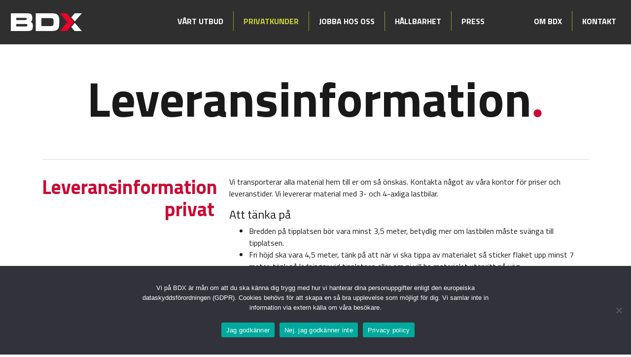

--- FILE ---
content_type: text/html; charset=UTF-8
request_url: https://bdx.se/leveransinformation/
body_size: 11627
content:

<!doctype html>
<html lang="sv-SE">
	<head>
  <meta charset="utf-8">
  <meta http-equiv="x-ua-compatible" content="ie=edge">
  <meta name="viewport" content="width=device-width, initial-scale=1">
  <meta name='robots' content='index, follow, max-image-preview:large, max-snippet:-1, max-video-preview:-1' />

	<!-- This site is optimized with the Yoast SEO plugin v26.6 - https://yoast.com/wordpress/plugins/seo/ -->
	<title>Leveransinformation - BDX</title>
	<link rel="canonical" href="https://bdx.se/leveransinformation/" />
	<meta property="og:locale" content="sv_SE" />
	<meta property="og:type" content="article" />
	<meta property="og:title" content="Leveransinformation - BDX" />
	<meta property="og:url" content="https://bdx.se/leveransinformation/" />
	<meta property="og:site_name" content="BDX" />
	<meta property="article:modified_time" content="2020-06-30T09:10:13+00:00" />
	<meta name="twitter:card" content="summary_large_image" />
	<script type="application/ld+json" class="yoast-schema-graph">{"@context":"https://schema.org","@graph":[{"@type":"WebPage","@id":"https://bdx.se/leveransinformation/","url":"https://bdx.se/leveransinformation/","name":"Leveransinformation - BDX","isPartOf":{"@id":"https://bdx.se/#website"},"datePublished":"2019-11-18T14:48:15+00:00","dateModified":"2020-06-30T09:10:13+00:00","breadcrumb":{"@id":"https://bdx.se/leveransinformation/#breadcrumb"},"inLanguage":"sv-SE","potentialAction":[{"@type":"ReadAction","target":["https://bdx.se/leveransinformation/"]}]},{"@type":"BreadcrumbList","@id":"https://bdx.se/leveransinformation/#breadcrumb","itemListElement":[{"@type":"ListItem","position":1,"name":"Home","item":"https://bdx.se/"},{"@type":"ListItem","position":2,"name":"Leveransinformation"}]},{"@type":"WebSite","@id":"https://bdx.se/#website","url":"https://bdx.se/","name":"BDX","description":"","potentialAction":[{"@type":"SearchAction","target":{"@type":"EntryPoint","urlTemplate":"https://bdx.se/?s={search_term_string}"},"query-input":{"@type":"PropertyValueSpecification","valueRequired":true,"valueName":"search_term_string"}}],"inLanguage":"sv-SE"}]}</script>
	<!-- / Yoast SEO plugin. -->


<link rel="alternate" title="oEmbed (JSON)" type="application/json+oembed" href="https://bdx.se/wp-json/oembed/1.0/embed?url=https%3A%2F%2Fbdx.se%2Fleveransinformation%2F&#038;lang=sv" />
<link rel="alternate" title="oEmbed (XML)" type="text/xml+oembed" href="https://bdx.se/wp-json/oembed/1.0/embed?url=https%3A%2F%2Fbdx.se%2Fleveransinformation%2F&#038;format=xml&#038;lang=sv" />
<style id='wp-img-auto-sizes-contain-inline-css' type='text/css'>
img:is([sizes=auto i],[sizes^="auto," i]){contain-intrinsic-size:3000px 1500px}
/*# sourceURL=wp-img-auto-sizes-contain-inline-css */
</style>
<style id='wp-emoji-styles-inline-css' type='text/css'>

	img.wp-smiley, img.emoji {
		display: inline !important;
		border: none !important;
		box-shadow: none !important;
		height: 1em !important;
		width: 1em !important;
		margin: 0 0.07em !important;
		vertical-align: -0.1em !important;
		background: none !important;
		padding: 0 !important;
	}
/*# sourceURL=wp-emoji-styles-inline-css */
</style>
<style id='wp-block-library-inline-css' type='text/css'>
:root{--wp-block-synced-color:#7a00df;--wp-block-synced-color--rgb:122,0,223;--wp-bound-block-color:var(--wp-block-synced-color);--wp-editor-canvas-background:#ddd;--wp-admin-theme-color:#007cba;--wp-admin-theme-color--rgb:0,124,186;--wp-admin-theme-color-darker-10:#006ba1;--wp-admin-theme-color-darker-10--rgb:0,107,160.5;--wp-admin-theme-color-darker-20:#005a87;--wp-admin-theme-color-darker-20--rgb:0,90,135;--wp-admin-border-width-focus:2px}@media (min-resolution:192dpi){:root{--wp-admin-border-width-focus:1.5px}}.wp-element-button{cursor:pointer}:root .has-very-light-gray-background-color{background-color:#eee}:root .has-very-dark-gray-background-color{background-color:#313131}:root .has-very-light-gray-color{color:#eee}:root .has-very-dark-gray-color{color:#313131}:root .has-vivid-green-cyan-to-vivid-cyan-blue-gradient-background{background:linear-gradient(135deg,#00d084,#0693e3)}:root .has-purple-crush-gradient-background{background:linear-gradient(135deg,#34e2e4,#4721fb 50%,#ab1dfe)}:root .has-hazy-dawn-gradient-background{background:linear-gradient(135deg,#faaca8,#dad0ec)}:root .has-subdued-olive-gradient-background{background:linear-gradient(135deg,#fafae1,#67a671)}:root .has-atomic-cream-gradient-background{background:linear-gradient(135deg,#fdd79a,#004a59)}:root .has-nightshade-gradient-background{background:linear-gradient(135deg,#330968,#31cdcf)}:root .has-midnight-gradient-background{background:linear-gradient(135deg,#020381,#2874fc)}:root{--wp--preset--font-size--normal:16px;--wp--preset--font-size--huge:42px}.has-regular-font-size{font-size:1em}.has-larger-font-size{font-size:2.625em}.has-normal-font-size{font-size:var(--wp--preset--font-size--normal)}.has-huge-font-size{font-size:var(--wp--preset--font-size--huge)}.has-text-align-center{text-align:center}.has-text-align-left{text-align:left}.has-text-align-right{text-align:right}.has-fit-text{white-space:nowrap!important}#end-resizable-editor-section{display:none}.aligncenter{clear:both}.items-justified-left{justify-content:flex-start}.items-justified-center{justify-content:center}.items-justified-right{justify-content:flex-end}.items-justified-space-between{justify-content:space-between}.screen-reader-text{border:0;clip-path:inset(50%);height:1px;margin:-1px;overflow:hidden;padding:0;position:absolute;width:1px;word-wrap:normal!important}.screen-reader-text:focus{background-color:#ddd;clip-path:none;color:#444;display:block;font-size:1em;height:auto;left:5px;line-height:normal;padding:15px 23px 14px;text-decoration:none;top:5px;width:auto;z-index:100000}html :where(.has-border-color){border-style:solid}html :where([style*=border-top-color]){border-top-style:solid}html :where([style*=border-right-color]){border-right-style:solid}html :where([style*=border-bottom-color]){border-bottom-style:solid}html :where([style*=border-left-color]){border-left-style:solid}html :where([style*=border-width]){border-style:solid}html :where([style*=border-top-width]){border-top-style:solid}html :where([style*=border-right-width]){border-right-style:solid}html :where([style*=border-bottom-width]){border-bottom-style:solid}html :where([style*=border-left-width]){border-left-style:solid}html :where(img[class*=wp-image-]){height:auto;max-width:100%}:where(figure){margin:0 0 1em}html :where(.is-position-sticky){--wp-admin--admin-bar--position-offset:var(--wp-admin--admin-bar--height,0px)}@media screen and (max-width:600px){html :where(.is-position-sticky){--wp-admin--admin-bar--position-offset:0px}}

/*# sourceURL=wp-block-library-inline-css */
</style><style id='global-styles-inline-css' type='text/css'>
:root{--wp--preset--aspect-ratio--square: 1;--wp--preset--aspect-ratio--4-3: 4/3;--wp--preset--aspect-ratio--3-4: 3/4;--wp--preset--aspect-ratio--3-2: 3/2;--wp--preset--aspect-ratio--2-3: 2/3;--wp--preset--aspect-ratio--16-9: 16/9;--wp--preset--aspect-ratio--9-16: 9/16;--wp--preset--color--black: #000000;--wp--preset--color--cyan-bluish-gray: #abb8c3;--wp--preset--color--white: #ffffff;--wp--preset--color--pale-pink: #f78da7;--wp--preset--color--vivid-red: #cf2e2e;--wp--preset--color--luminous-vivid-orange: #ff6900;--wp--preset--color--luminous-vivid-amber: #fcb900;--wp--preset--color--light-green-cyan: #7bdcb5;--wp--preset--color--vivid-green-cyan: #00d084;--wp--preset--color--pale-cyan-blue: #8ed1fc;--wp--preset--color--vivid-cyan-blue: #0693e3;--wp--preset--color--vivid-purple: #9b51e0;--wp--preset--gradient--vivid-cyan-blue-to-vivid-purple: linear-gradient(135deg,rgb(6,147,227) 0%,rgb(155,81,224) 100%);--wp--preset--gradient--light-green-cyan-to-vivid-green-cyan: linear-gradient(135deg,rgb(122,220,180) 0%,rgb(0,208,130) 100%);--wp--preset--gradient--luminous-vivid-amber-to-luminous-vivid-orange: linear-gradient(135deg,rgb(252,185,0) 0%,rgb(255,105,0) 100%);--wp--preset--gradient--luminous-vivid-orange-to-vivid-red: linear-gradient(135deg,rgb(255,105,0) 0%,rgb(207,46,46) 100%);--wp--preset--gradient--very-light-gray-to-cyan-bluish-gray: linear-gradient(135deg,rgb(238,238,238) 0%,rgb(169,184,195) 100%);--wp--preset--gradient--cool-to-warm-spectrum: linear-gradient(135deg,rgb(74,234,220) 0%,rgb(151,120,209) 20%,rgb(207,42,186) 40%,rgb(238,44,130) 60%,rgb(251,105,98) 80%,rgb(254,248,76) 100%);--wp--preset--gradient--blush-light-purple: linear-gradient(135deg,rgb(255,206,236) 0%,rgb(152,150,240) 100%);--wp--preset--gradient--blush-bordeaux: linear-gradient(135deg,rgb(254,205,165) 0%,rgb(254,45,45) 50%,rgb(107,0,62) 100%);--wp--preset--gradient--luminous-dusk: linear-gradient(135deg,rgb(255,203,112) 0%,rgb(199,81,192) 50%,rgb(65,88,208) 100%);--wp--preset--gradient--pale-ocean: linear-gradient(135deg,rgb(255,245,203) 0%,rgb(182,227,212) 50%,rgb(51,167,181) 100%);--wp--preset--gradient--electric-grass: linear-gradient(135deg,rgb(202,248,128) 0%,rgb(113,206,126) 100%);--wp--preset--gradient--midnight: linear-gradient(135deg,rgb(2,3,129) 0%,rgb(40,116,252) 100%);--wp--preset--font-size--small: 13px;--wp--preset--font-size--medium: 20px;--wp--preset--font-size--large: 36px;--wp--preset--font-size--x-large: 42px;--wp--preset--spacing--20: 0.44rem;--wp--preset--spacing--30: 0.67rem;--wp--preset--spacing--40: 1rem;--wp--preset--spacing--50: 1.5rem;--wp--preset--spacing--60: 2.25rem;--wp--preset--spacing--70: 3.38rem;--wp--preset--spacing--80: 5.06rem;--wp--preset--shadow--natural: 6px 6px 9px rgba(0, 0, 0, 0.2);--wp--preset--shadow--deep: 12px 12px 50px rgba(0, 0, 0, 0.4);--wp--preset--shadow--sharp: 6px 6px 0px rgba(0, 0, 0, 0.2);--wp--preset--shadow--outlined: 6px 6px 0px -3px rgb(255, 255, 255), 6px 6px rgb(0, 0, 0);--wp--preset--shadow--crisp: 6px 6px 0px rgb(0, 0, 0);}:where(.is-layout-flex){gap: 0.5em;}:where(.is-layout-grid){gap: 0.5em;}body .is-layout-flex{display: flex;}.is-layout-flex{flex-wrap: wrap;align-items: center;}.is-layout-flex > :is(*, div){margin: 0;}body .is-layout-grid{display: grid;}.is-layout-grid > :is(*, div){margin: 0;}:where(.wp-block-columns.is-layout-flex){gap: 2em;}:where(.wp-block-columns.is-layout-grid){gap: 2em;}:where(.wp-block-post-template.is-layout-flex){gap: 1.25em;}:where(.wp-block-post-template.is-layout-grid){gap: 1.25em;}.has-black-color{color: var(--wp--preset--color--black) !important;}.has-cyan-bluish-gray-color{color: var(--wp--preset--color--cyan-bluish-gray) !important;}.has-white-color{color: var(--wp--preset--color--white) !important;}.has-pale-pink-color{color: var(--wp--preset--color--pale-pink) !important;}.has-vivid-red-color{color: var(--wp--preset--color--vivid-red) !important;}.has-luminous-vivid-orange-color{color: var(--wp--preset--color--luminous-vivid-orange) !important;}.has-luminous-vivid-amber-color{color: var(--wp--preset--color--luminous-vivid-amber) !important;}.has-light-green-cyan-color{color: var(--wp--preset--color--light-green-cyan) !important;}.has-vivid-green-cyan-color{color: var(--wp--preset--color--vivid-green-cyan) !important;}.has-pale-cyan-blue-color{color: var(--wp--preset--color--pale-cyan-blue) !important;}.has-vivid-cyan-blue-color{color: var(--wp--preset--color--vivid-cyan-blue) !important;}.has-vivid-purple-color{color: var(--wp--preset--color--vivid-purple) !important;}.has-black-background-color{background-color: var(--wp--preset--color--black) !important;}.has-cyan-bluish-gray-background-color{background-color: var(--wp--preset--color--cyan-bluish-gray) !important;}.has-white-background-color{background-color: var(--wp--preset--color--white) !important;}.has-pale-pink-background-color{background-color: var(--wp--preset--color--pale-pink) !important;}.has-vivid-red-background-color{background-color: var(--wp--preset--color--vivid-red) !important;}.has-luminous-vivid-orange-background-color{background-color: var(--wp--preset--color--luminous-vivid-orange) !important;}.has-luminous-vivid-amber-background-color{background-color: var(--wp--preset--color--luminous-vivid-amber) !important;}.has-light-green-cyan-background-color{background-color: var(--wp--preset--color--light-green-cyan) !important;}.has-vivid-green-cyan-background-color{background-color: var(--wp--preset--color--vivid-green-cyan) !important;}.has-pale-cyan-blue-background-color{background-color: var(--wp--preset--color--pale-cyan-blue) !important;}.has-vivid-cyan-blue-background-color{background-color: var(--wp--preset--color--vivid-cyan-blue) !important;}.has-vivid-purple-background-color{background-color: var(--wp--preset--color--vivid-purple) !important;}.has-black-border-color{border-color: var(--wp--preset--color--black) !important;}.has-cyan-bluish-gray-border-color{border-color: var(--wp--preset--color--cyan-bluish-gray) !important;}.has-white-border-color{border-color: var(--wp--preset--color--white) !important;}.has-pale-pink-border-color{border-color: var(--wp--preset--color--pale-pink) !important;}.has-vivid-red-border-color{border-color: var(--wp--preset--color--vivid-red) !important;}.has-luminous-vivid-orange-border-color{border-color: var(--wp--preset--color--luminous-vivid-orange) !important;}.has-luminous-vivid-amber-border-color{border-color: var(--wp--preset--color--luminous-vivid-amber) !important;}.has-light-green-cyan-border-color{border-color: var(--wp--preset--color--light-green-cyan) !important;}.has-vivid-green-cyan-border-color{border-color: var(--wp--preset--color--vivid-green-cyan) !important;}.has-pale-cyan-blue-border-color{border-color: var(--wp--preset--color--pale-cyan-blue) !important;}.has-vivid-cyan-blue-border-color{border-color: var(--wp--preset--color--vivid-cyan-blue) !important;}.has-vivid-purple-border-color{border-color: var(--wp--preset--color--vivid-purple) !important;}.has-vivid-cyan-blue-to-vivid-purple-gradient-background{background: var(--wp--preset--gradient--vivid-cyan-blue-to-vivid-purple) !important;}.has-light-green-cyan-to-vivid-green-cyan-gradient-background{background: var(--wp--preset--gradient--light-green-cyan-to-vivid-green-cyan) !important;}.has-luminous-vivid-amber-to-luminous-vivid-orange-gradient-background{background: var(--wp--preset--gradient--luminous-vivid-amber-to-luminous-vivid-orange) !important;}.has-luminous-vivid-orange-to-vivid-red-gradient-background{background: var(--wp--preset--gradient--luminous-vivid-orange-to-vivid-red) !important;}.has-very-light-gray-to-cyan-bluish-gray-gradient-background{background: var(--wp--preset--gradient--very-light-gray-to-cyan-bluish-gray) !important;}.has-cool-to-warm-spectrum-gradient-background{background: var(--wp--preset--gradient--cool-to-warm-spectrum) !important;}.has-blush-light-purple-gradient-background{background: var(--wp--preset--gradient--blush-light-purple) !important;}.has-blush-bordeaux-gradient-background{background: var(--wp--preset--gradient--blush-bordeaux) !important;}.has-luminous-dusk-gradient-background{background: var(--wp--preset--gradient--luminous-dusk) !important;}.has-pale-ocean-gradient-background{background: var(--wp--preset--gradient--pale-ocean) !important;}.has-electric-grass-gradient-background{background: var(--wp--preset--gradient--electric-grass) !important;}.has-midnight-gradient-background{background: var(--wp--preset--gradient--midnight) !important;}.has-small-font-size{font-size: var(--wp--preset--font-size--small) !important;}.has-medium-font-size{font-size: var(--wp--preset--font-size--medium) !important;}.has-large-font-size{font-size: var(--wp--preset--font-size--large) !important;}.has-x-large-font-size{font-size: var(--wp--preset--font-size--x-large) !important;}
/*# sourceURL=global-styles-inline-css */
</style>

<style id='classic-theme-styles-inline-css' type='text/css'>
/*! This file is auto-generated */
.wp-block-button__link{color:#fff;background-color:#32373c;border-radius:9999px;box-shadow:none;text-decoration:none;padding:calc(.667em + 2px) calc(1.333em + 2px);font-size:1.125em}.wp-block-file__button{background:#32373c;color:#fff;text-decoration:none}
/*# sourceURL=/wp-includes/css/classic-themes.min.css */
</style>
<link rel='stylesheet' id='cookie-notice-front-css' href='https://bdx.se/wp-content/plugins/cookie-notice/css/front.min.css?ver=2.5.11' type='text/css' media='all' />
<link rel='stylesheet' id='sage/css-css' href='https://bdx.se/wp-content/themes/bdx_theme_2024/dist/css/style.css?v=1462&#038;ver=6.9' type='text/css' media='all' />
<script type="text/javascript" id="cookie-notice-front-js-before">
/* <![CDATA[ */
var cnArgs = {"ajaxUrl":"https:\/\/bdx.se\/wp-admin\/admin-ajax.php","nonce":"cae006dc74","hideEffect":"fade","position":"bottom","onScroll":false,"onScrollOffset":100,"onClick":false,"cookieName":"cookie_notice_accepted","cookieTime":15811200,"cookieTimeRejected":604800,"globalCookie":false,"redirection":false,"cache":false,"revokeCookies":false,"revokeCookiesOpt":"automatic"};

//# sourceURL=cookie-notice-front-js-before
/* ]]> */
</script>
<script type="text/javascript" src="https://bdx.se/wp-content/plugins/cookie-notice/js/front.min.js?ver=2.5.11" id="cookie-notice-front-js"></script>
<script type="text/javascript" src="https://bdx.se/wp-includes/js/jquery/jquery.min.js?ver=3.7.1" id="jquery-core-js"></script>
<script type="text/javascript" src="https://bdx.se/wp-includes/js/jquery/jquery-migrate.min.js?ver=3.4.1" id="jquery-migrate-js"></script>
<link rel="https://api.w.org/" href="https://bdx.se/wp-json/" /><link rel="alternate" title="JSON" type="application/json" href="https://bdx.se/wp-json/wp/v2/pages/914" /><link rel="EditURI" type="application/rsd+xml" title="RSD" href="https://bdx.se/xmlrpc.php?rsd" />
<meta name="generator" content="WordPress 6.9" />
<link rel='shortlink' href='https://bdx.se/?p=914' />
<link rel="icon" href="https://bdx.se/wp-content/uploads/2018/10/cropped-favicon-32x32.png" sizes="32x32" />
<link rel="icon" href="https://bdx.se/wp-content/uploads/2018/10/cropped-favicon-192x192.png" sizes="192x192" />
<link rel="apple-touch-icon" href="https://bdx.se/wp-content/uploads/2018/10/cropped-favicon-180x180.png" />
<meta name="msapplication-TileImage" content="https://bdx.se/wp-content/uploads/2018/10/cropped-favicon-270x270.png" />
<noscript><style id="rocket-lazyload-nojs-css">.rll-youtube-player, [data-lazy-src]{display:none !important;}</style></noscript>  </head>
	<body class="wp-singular page-template-default page page-id-914 wp-theme-bdx_theme_2024 cookies-not-set leveransinformation sidebar-primary">
	   <!--[if IE]>
	      <div class="alert alert-warning">
	        Du använder en <strong>gammal</strong> webbläsare. <a href=“http://browsehappy.com/“>Vänligen uppdatera den</a> för att förbättra upplevelsen av denna sajt och för din egen säkerhets skull.	      </div>
	    <![endif]-->
	    	    <!--
<header class="banner">
  <div class="container">
    <a class="brand" href="https://bdx.se/">BDX</a>
    <nav class="nav-primary">
      <div class="menu-primary-navigation-container"><ul id="menu-primary-navigation" class="nav"><li id="menu-item-78" class="menu-item menu-item-type-post_type menu-item-object-page menu-item-has-children menu-item-78"><a href="https://bdx.se/vart-utbud/">Vårt utbud</a>
<ul class="sub-menu">
	<li id="menu-item-1190" class="menu-item menu-item-type-post_type menu-item-object-page menu-item-1190"><a href="https://bdx.se/vart-utbud/">Vårt utbud</a></li>
	<li id="menu-item-1189" class="menu-item menu-item-type-post_type menu-item-object-page menu-item-1189"><a href="https://bdx.se/spara-gods/">Spåra gods</a></li>
</ul>
</li>
<li id="menu-item-77" class="menu-item menu-item-type-post_type menu-item-object-page current-menu-ancestor current-menu-parent current_page_parent current_page_ancestor menu-item-has-children menu-item-77"><a href="https://bdx.se/privatkunder/">Privatkunder</a>
<ul class="sub-menu">
	<li id="menu-item-917" class="menu-item menu-item-type-post_type menu-item-object-page menu-item-917"><a href="https://bdx.se/privatkunder/">Privatkunder</a></li>
	<li id="menu-item-916" class="menu-item menu-item-type-post_type menu-item-object-page current-menu-item page_item page-item-914 current_page_item menu-item-916"><a href="https://bdx.se/leveransinformation/" aria-current="page">Leveransinformation</a></li>
</ul>
</li>
<li id="menu-item-1965" class="menu-item menu-item-type-post_type menu-item-object-page menu-item-has-children menu-item-1965"><a href="https://bdx.se/jobba-hos-oss/">Jobba hos oss</a>
<ul class="sub-menu">
	<li id="menu-item-1966" class="menu-item menu-item-type-post_type menu-item-object-page menu-item-1966"><a href="https://bdx.se/jobba-hos-oss/">Jobba hos oss</a></li>
	<li id="menu-item-1011" class="menu-item menu-item-type-post_type menu-item-object-page menu-item-1011"><a href="https://bdx.se/10-skal-att-arbeta-i-bdx/">10 skäl att arbeta i BDX</a></li>
	<li id="menu-item-1356" class="menu-item menu-item-type-post_type menu-item-object-page menu-item-1356"><a href="https://bdx.se/examensarbete/">Examensarbete</a></li>
	<li id="menu-item-262" class="menu-item menu-item-type-post_type menu-item-object-page menu-item-262"><a href="https://bdx.se/student-och-praktik/">Student och praktik</a></li>
</ul>
</li>
<li id="menu-item-75" class="menu-item menu-item-type-post_type menu-item-object-page menu-item-has-children menu-item-75"><a href="https://bdx.se/hallbarhet/">Hållbarhet</a>
<ul class="sub-menu">
	<li id="menu-item-273" class="menu-item menu-item-type-post_type menu-item-object-page menu-item-273"><a href="https://bdx.se/hallbarhet/">Hållbarhet</a></li>
	<li id="menu-item-270" class="menu-item menu-item-type-post_type menu-item-object-page menu-item-270"><a href="https://bdx.se/sponsring/">Sponsring</a></li>
	<li id="menu-item-271" class="menu-item menu-item-type-post_type menu-item-object-page menu-item-271"><a href="https://bdx.se/vara-avtryck/">Våra avtryck</a></li>
	<li id="menu-item-272" class="menu-item menu-item-type-post_type menu-item-object-page menu-item-272"><a href="https://bdx.se/kvalitet/">Kvalitet</a></li>
</ul>
</li>
<li id="menu-item-74" class="menu-item menu-item-type-post_type menu-item-object-page menu-item-74"><a href="https://bdx.se/press/">Press</a></li>
<li id="menu-item-73" class="menu-item menu-item-type-post_type menu-item-object-page menu-item-has-children menu-item-73"><a href="https://bdx.se/om-bdx/">Om BDX</a>
<ul class="sub-menu">
	<li id="menu-item-288" class="menu-item menu-item-type-post_type menu-item-object-page menu-item-288"><a href="https://bdx.se/om-bdx/">Om BDX</a></li>
	<li id="menu-item-2478" class="menu-item menu-item-type-post_type menu-item-object-page menu-item-2478"><a href="https://bdx.se/styrelse-och-koncernledning/">Styrelse och koncernledning</a></li>
	<li id="menu-item-285" class="menu-item menu-item-type-post_type menu-item-object-page menu-item-285"><a href="https://bdx.se/medleverantorer/">Medleverantörer</a></li>
	<li id="menu-item-287" class="menu-item menu-item-type-post_type menu-item-object-page menu-item-287"><a href="https://bdx.se/ekonomi/">Ekonomi</a></li>
	<li id="menu-item-944" class="menu-item menu-item-type-post_type menu-item-object-page menu-item-944"><a href="https://bdx.se/leverantorer/">Leverantörer</a></li>
	<li id="menu-item-1427" class="menu-item menu-item-type-post_type menu-item-object-page menu-item-privacy-policy menu-item-1427"><a rel="privacy-policy" href="https://bdx.se/integritetspolicy/">Integritetspolicy</a></li>
</ul>
</li>
<li id="menu-item-72" class="menu-item menu-item-type-post_type menu-item-object-page menu-item-has-children menu-item-72"><a href="https://bdx.se/kontakt/">Kontakt</a>
<ul class="sub-menu">
	<li id="menu-item-277" class="menu-item menu-item-type-post_type menu-item-object-page menu-item-277"><a href="https://bdx.se/kontakt/">Kontakt</a></li>
	<li id="menu-item-276" class="menu-item menu-item-type-post_type menu-item-object-page menu-item-276"><a href="https://bdx.se/kontor/">Kontor</a></li>
	<li id="menu-item-1183" class="menu-item menu-item-type-post_type menu-item-object-page menu-item-1183"><a href="https://bdx.se/logga-in/">Logga in</a></li>
	<li id="menu-item-1520" class="menu-item menu-item-type-post_type menu-item-object-page menu-item-1520"><a href="https://bdx.se/rapportera-oegentligheter/">Visselblås</a></li>
</ul>
</li>
</ul></div>    </nav>
  </div>
</header>
-->



<nav class="nav-primary">
	<a href="https://bdx.se"><img class="logo" src="data:image/svg+xml,%3Csvg%20xmlns='http://www.w3.org/2000/svg'%20viewBox='0%200%200%200'%3E%3C/svg%3E" data-lazy-src="https://bdx.se/wp-content/themes/bdx_theme_2024/assets/images/bdx_logo.svg"><noscript><img class="logo" src="https://bdx.se/wp-content/themes/bdx_theme_2024/assets/images/bdx_logo.svg"></noscript></a>

	<div class="menu-primary-navigation-container"><ul id="menu-primary-navigation-1" class="nav"><li class="menu-item menu-item-type-post_type menu-item-object-page menu-item-has-children menu-item-78"><a href="https://bdx.se/vart-utbud/">Vårt utbud</a>
<ul class="sub-menu">
	<li class="menu-item menu-item-type-post_type menu-item-object-page menu-item-1190"><a href="https://bdx.se/vart-utbud/">Vårt utbud</a></li>
	<li class="menu-item menu-item-type-post_type menu-item-object-page menu-item-1189"><a href="https://bdx.se/spara-gods/">Spåra gods</a></li>
</ul>
</li>
<li class="menu-item menu-item-type-post_type menu-item-object-page current-menu-ancestor current-menu-parent current_page_parent current_page_ancestor menu-item-has-children menu-item-77"><a href="https://bdx.se/privatkunder/">Privatkunder</a>
<ul class="sub-menu">
	<li class="menu-item menu-item-type-post_type menu-item-object-page menu-item-917"><a href="https://bdx.se/privatkunder/">Privatkunder</a></li>
	<li class="menu-item menu-item-type-post_type menu-item-object-page current-menu-item page_item page-item-914 current_page_item menu-item-916"><a href="https://bdx.se/leveransinformation/" aria-current="page">Leveransinformation</a></li>
</ul>
</li>
<li class="menu-item menu-item-type-post_type menu-item-object-page menu-item-has-children menu-item-1965"><a href="https://bdx.se/jobba-hos-oss/">Jobba hos oss</a>
<ul class="sub-menu">
	<li class="menu-item menu-item-type-post_type menu-item-object-page menu-item-1966"><a href="https://bdx.se/jobba-hos-oss/">Jobba hos oss</a></li>
	<li class="menu-item menu-item-type-post_type menu-item-object-page menu-item-1011"><a href="https://bdx.se/10-skal-att-arbeta-i-bdx/">10 skäl att arbeta i BDX</a></li>
	<li class="menu-item menu-item-type-post_type menu-item-object-page menu-item-1356"><a href="https://bdx.se/examensarbete/">Examensarbete</a></li>
	<li class="menu-item menu-item-type-post_type menu-item-object-page menu-item-262"><a href="https://bdx.se/student-och-praktik/">Student och praktik</a></li>
</ul>
</li>
<li class="menu-item menu-item-type-post_type menu-item-object-page menu-item-has-children menu-item-75"><a href="https://bdx.se/hallbarhet/">Hållbarhet</a>
<ul class="sub-menu">
	<li class="menu-item menu-item-type-post_type menu-item-object-page menu-item-273"><a href="https://bdx.se/hallbarhet/">Hållbarhet</a></li>
	<li class="menu-item menu-item-type-post_type menu-item-object-page menu-item-270"><a href="https://bdx.se/sponsring/">Sponsring</a></li>
	<li class="menu-item menu-item-type-post_type menu-item-object-page menu-item-271"><a href="https://bdx.se/vara-avtryck/">Våra avtryck</a></li>
	<li class="menu-item menu-item-type-post_type menu-item-object-page menu-item-272"><a href="https://bdx.se/kvalitet/">Kvalitet</a></li>
</ul>
</li>
<li class="menu-item menu-item-type-post_type menu-item-object-page menu-item-74"><a href="https://bdx.se/press/">Press</a></li>
<li class="menu-item menu-item-type-post_type menu-item-object-page menu-item-has-children menu-item-73"><a href="https://bdx.se/om-bdx/">Om BDX</a>
<ul class="sub-menu">
	<li class="menu-item menu-item-type-post_type menu-item-object-page menu-item-288"><a href="https://bdx.se/om-bdx/">Om BDX</a></li>
	<li class="menu-item menu-item-type-post_type menu-item-object-page menu-item-2478"><a href="https://bdx.se/styrelse-och-koncernledning/">Styrelse och koncernledning</a></li>
	<li class="menu-item menu-item-type-post_type menu-item-object-page menu-item-285"><a href="https://bdx.se/medleverantorer/">Medleverantörer</a></li>
	<li class="menu-item menu-item-type-post_type menu-item-object-page menu-item-287"><a href="https://bdx.se/ekonomi/">Ekonomi</a></li>
	<li class="menu-item menu-item-type-post_type menu-item-object-page menu-item-944"><a href="https://bdx.se/leverantorer/">Leverantörer</a></li>
	<li class="menu-item menu-item-type-post_type menu-item-object-page menu-item-privacy-policy menu-item-1427"><a rel="privacy-policy" href="https://bdx.se/integritetspolicy/">Integritetspolicy</a></li>
</ul>
</li>
<li class="menu-item menu-item-type-post_type menu-item-object-page menu-item-has-children menu-item-72"><a href="https://bdx.se/kontakt/">Kontakt</a>
<ul class="sub-menu">
	<li class="menu-item menu-item-type-post_type menu-item-object-page menu-item-277"><a href="https://bdx.se/kontakt/">Kontakt</a></li>
	<li class="menu-item menu-item-type-post_type menu-item-object-page menu-item-276"><a href="https://bdx.se/kontor/">Kontor</a></li>
	<li class="menu-item menu-item-type-post_type menu-item-object-page menu-item-1183"><a href="https://bdx.se/logga-in/">Logga in</a></li>
	<li class="menu-item menu-item-type-post_type menu-item-object-page menu-item-1520"><a href="https://bdx.se/rapportera-oegentligheter/">Visselblås</a></li>
</ul>
</li>
</ul></div>				
	<div class="nav-primary-mobile">
		<div id="nav-icon4">
			<span class="icon-bar"></span>
			<span class="icon-bar"></span>
			<span class="icon-bar"></span>
		</div>
	</div>
</nav>

<div class="mobileMenuContainer">
	<div class="mobileMenu">
		<div class="menu-primary-navigation-container"><ul id="menu-primary-navigation-2" class="mobile-nav"><li class="menu-item menu-item-type-post_type menu-item-object-page menu-item-has-children menu-item-78"><a href="https://bdx.se/vart-utbud/">Vårt utbud</a>
<ul class="sub-menu">
	<li class="menu-item menu-item-type-post_type menu-item-object-page menu-item-1190"><a href="https://bdx.se/vart-utbud/">Vårt utbud</a></li>
	<li class="menu-item menu-item-type-post_type menu-item-object-page menu-item-1189"><a href="https://bdx.se/spara-gods/">Spåra gods</a></li>
</ul>
</li>
<li class="menu-item menu-item-type-post_type menu-item-object-page current-menu-ancestor current-menu-parent current_page_parent current_page_ancestor menu-item-has-children menu-item-77"><a href="https://bdx.se/privatkunder/">Privatkunder</a>
<ul class="sub-menu">
	<li class="menu-item menu-item-type-post_type menu-item-object-page menu-item-917"><a href="https://bdx.se/privatkunder/">Privatkunder</a></li>
	<li class="menu-item menu-item-type-post_type menu-item-object-page current-menu-item page_item page-item-914 current_page_item menu-item-916"><a href="https://bdx.se/leveransinformation/" aria-current="page">Leveransinformation</a></li>
</ul>
</li>
<li class="menu-item menu-item-type-post_type menu-item-object-page menu-item-has-children menu-item-1965"><a href="https://bdx.se/jobba-hos-oss/">Jobba hos oss</a>
<ul class="sub-menu">
	<li class="menu-item menu-item-type-post_type menu-item-object-page menu-item-1966"><a href="https://bdx.se/jobba-hos-oss/">Jobba hos oss</a></li>
	<li class="menu-item menu-item-type-post_type menu-item-object-page menu-item-1011"><a href="https://bdx.se/10-skal-att-arbeta-i-bdx/">10 skäl att arbeta i BDX</a></li>
	<li class="menu-item menu-item-type-post_type menu-item-object-page menu-item-1356"><a href="https://bdx.se/examensarbete/">Examensarbete</a></li>
	<li class="menu-item menu-item-type-post_type menu-item-object-page menu-item-262"><a href="https://bdx.se/student-och-praktik/">Student och praktik</a></li>
</ul>
</li>
<li class="menu-item menu-item-type-post_type menu-item-object-page menu-item-has-children menu-item-75"><a href="https://bdx.se/hallbarhet/">Hållbarhet</a>
<ul class="sub-menu">
	<li class="menu-item menu-item-type-post_type menu-item-object-page menu-item-273"><a href="https://bdx.se/hallbarhet/">Hållbarhet</a></li>
	<li class="menu-item menu-item-type-post_type menu-item-object-page menu-item-270"><a href="https://bdx.se/sponsring/">Sponsring</a></li>
	<li class="menu-item menu-item-type-post_type menu-item-object-page menu-item-271"><a href="https://bdx.se/vara-avtryck/">Våra avtryck</a></li>
	<li class="menu-item menu-item-type-post_type menu-item-object-page menu-item-272"><a href="https://bdx.se/kvalitet/">Kvalitet</a></li>
</ul>
</li>
<li class="menu-item menu-item-type-post_type menu-item-object-page menu-item-74"><a href="https://bdx.se/press/">Press</a></li>
<li class="menu-item menu-item-type-post_type menu-item-object-page menu-item-has-children menu-item-73"><a href="https://bdx.se/om-bdx/">Om BDX</a>
<ul class="sub-menu">
	<li class="menu-item menu-item-type-post_type menu-item-object-page menu-item-288"><a href="https://bdx.se/om-bdx/">Om BDX</a></li>
	<li class="menu-item menu-item-type-post_type menu-item-object-page menu-item-2478"><a href="https://bdx.se/styrelse-och-koncernledning/">Styrelse och koncernledning</a></li>
	<li class="menu-item menu-item-type-post_type menu-item-object-page menu-item-285"><a href="https://bdx.se/medleverantorer/">Medleverantörer</a></li>
	<li class="menu-item menu-item-type-post_type menu-item-object-page menu-item-287"><a href="https://bdx.se/ekonomi/">Ekonomi</a></li>
	<li class="menu-item menu-item-type-post_type menu-item-object-page menu-item-944"><a href="https://bdx.se/leverantorer/">Leverantörer</a></li>
	<li class="menu-item menu-item-type-post_type menu-item-object-page menu-item-privacy-policy menu-item-1427"><a rel="privacy-policy" href="https://bdx.se/integritetspolicy/">Integritetspolicy</a></li>
</ul>
</li>
<li class="menu-item menu-item-type-post_type menu-item-object-page menu-item-has-children menu-item-72"><a href="https://bdx.se/kontakt/">Kontakt</a>
<ul class="sub-menu">
	<li class="menu-item menu-item-type-post_type menu-item-object-page menu-item-277"><a href="https://bdx.se/kontakt/">Kontakt</a></li>
	<li class="menu-item menu-item-type-post_type menu-item-object-page menu-item-276"><a href="https://bdx.se/kontor/">Kontor</a></li>
	<li class="menu-item menu-item-type-post_type menu-item-object-page menu-item-1183"><a href="https://bdx.se/logga-in/">Logga in</a></li>
	<li class="menu-item menu-item-type-post_type menu-item-object-page menu-item-1520"><a href="https://bdx.se/rapportera-oegentligheter/">Visselblås</a></li>
</ul>
</li>
</ul></div>	</div>
</div>


<div class="top-spacerX"></div>

<div class="topContainerNoImg"><h1>Leveransinformation<span>.</span></h1></div>
<script>
jQuery(document).ready(function ($) {
  function centerMenu() {
	// Center the menu
	var $navbarWidth = $(".nav-primary").width() - 400;
	var $floatingMenuWidth =
	  $(".menu-item-78").width() +
	  $(".menu-item-77").width() +
	  $(".menu-item-76").width() +
	  $(".menu-item-75").width() +
	  $(".menu-item-74").width();
	if ($navbarWidth - $floatingMenuWidth > 30) {
	  $(".menu-item-73").css(
		"padding-left",
		($navbarWidth - $floatingMenuWidth) / 2
	  );
	}
  }

  centerMenu();
  $("#menu-primary-navigation-1").css("opacity", "1"); // lits the menu from the start with a transition.
  $(window).resize(function () {
	centerMenu();
  });

  // mobile menu arrow click
  $('.mobile-nav .menu-item-has-children').prepend(
	'<div class="arrowContainer"><img class="arrow" src="https://bdx.se/wp-content/themes/bdx_theme_2024/assets/images/arrow.svg"></img></div>'
  );
  $(".arrowContainer").on("click", function () {
	if (!$(this).find(".arrow").hasClass("sub-menu-open")) {
	  $(this).find(".arrow").addClass("sub-menu-open");
	  $(this).next().next().addClass("sub-menu-open");
	} else {
	  $(this).find(".arrow").removeClass("sub-menu-open");
	  $(this).next().next().removeClass("sub-menu-open");
	}
	setTimeout(function () {
	  console.log("mobilemenucontainer:" + $(".mobileMenuContainer").height());
	  $mobileMenuBottom =
		$mobileMenuTop +
		$(".mobileMenuContainer").height() -
		$(window).height() -
		100;
	  console.log("height updated on click");

	  console.log("top:" + $mobileMenuTop);
	  console.log("bottom:" + $mobileMenuBottom);
	  console.log("now:" + $(window).scrollTop());
	  console.log("*-----------");
	}, 250);
  });

  /* **** ZAC MAGIC MENU V0.5 ********************************************************************** */
  //	items:
  // #nav-icon4 -> hamburger button
  // .nav-primary -> navbar to hide/show
  // .hideMenu -> class set to .nav-primare when  hidden
  // .mobileMenuContainer -> container for the mobile menu. hidden without .mobileMenuVisible
  //.mobileMenu -> the mobile menu! hidden without

  var $scrollPos = $(window).scrollTop(); // current scroll height
  var $mobileMenuTop = 0; // top of the placed mobile menu
  var $mobileMenuBottom = 0; // bottom of the placed mobile menu
  var $oldTopScroll = 0; // used to check if you have scrolled up to show hidden top bar
  var $startTopScroll = 0; // used to reset page to right spot again

  //hide mobile menu on scroll down + stop scroll when mobile menu is out

  $(window).scroll(function () {
	console.log("top:" + $mobileMenuTop);
	console.log("bottom:" + $mobileMenuBottom);
	console.log("now:" + $(window).scrollTop());
	console.log("**----------");

	// turns off hidden topmenu on mobile, always show OR turn on/off the top/bottom of menu in scroll
	if (!$("#nav-icon4").hasClass("open")) {
	  $scrollPos = $(window).scrollTop();

	  if ($(window).scrollTop() > $oldTopScroll) {
		if ($(window).scrollTop() > 300) {
		  $(".nav-primary").addClass("hideMenu");
		}
	  } else {
		$(".nav-primary").removeClass("hideMenu");
	  }
	  $oldTopScroll = $(window).scrollTop();
	} else {
	  if ($mobileMenuTop > $(window).scrollTop()) {
		$(window).scrollTop($mobileMenuTop);
	  } //stops from scrolling up over unfolded mobile menu
	  if ($mobileMenuBottom < $(window).scrollTop()) {
		$(window).scrollTop($mobileMenuBottom);
	  } //stops from scrolling down past the menu height.
	}
  });

  //open/close menu on click.
  $("#nav-icon4").click(function () {
	if ($("#nav-icon4").hasClass("open")) {
	  closeMenu();
	} else {
	  openMenu();
	}
  });

  $(window).resize(function () {
	if ($(window).width() > 992) {
	  closeMenu();
	}
  });

  function openMenu() {
	$("#nav-icon4").addClass("open");
	$(".mobileMenuContainer").addClass("mobileMenuVisible");

	$(".mobileMenuContainer").css("top", $(window).scrollTop());
	$mobileMenuTop = $(window).scrollTop();
	$mobileMenuBottom =
	  $mobileMenuTop +
	  $(".mobileMenuContainer").height() -
	  $(window).height() -
	  100;
	$startTopScroll = $(window).scrollTop();

	setTimeout(function () {
	  $(".nav-primary").css("background", "none");
	}, 200);
  }

  function closeMenu() {
	$(".nav-primary").css("background", "");

	setTimeout(function () {
	  $("#nav-icon4").removeClass("open");
	  $(".mobileMenuContainer").removeClass("mobileMenuVisible");
	  $(".mobileMenuContainer").css("top", 0);
	  $mobileMenuTop = 0;
	  $mobileMenuBottom = 0;
	  $(window).scrollTop($startTopScroll);
	}, 200);
  }

});
</script>
	    
			<div class="main_content content_range">
	<div class="container">
		<div class="row justify-content-center">
			<div class="col-12 col-md-10 col-xl-8">									
				</div></div></div><div class="pageBuilder"><div class="container pagebuilderTextContainer"><h2 class="pbHeadline"></h2><div class="row justify-content-center"><div class="col-12 col-md-3 col-xl-4"><h3 class="pbHeadline">Leveransinformation privat</h3></div><div class="col-12 col-md-9 col-xl-8"><div class="pagebuilderText"><p><span style="font-size: 16px;">Vi transporterar alla material hem till er om så önskas. Kontakta något av våra kontor för priser och leveranstider. Vi levererar material med 3- och 4-axliga lastbilar.</span></p>
<h4>Att tänka på</h4>
<ul>
<li>Bredden på tipplatsen bör vara minst 3,5 meter, betydlig mer om lastbilen måste svänga till tipplatsen.</li>
<li>Fri höjd ska vara 4,5 meter, tänk på att när vi ska tippa av materialet så sticker flaket upp minst 7 meter, tänk på ledningar vid tipplatsen eller om ni vill ha materialet utspritt på väg.</li>
<li>Vintertid måste lossningsplatsen vara plogad och sandad.</li>
<li>Vid nedsatt bärighet på vägen till exempel BK2 eller skyltat med max totalvikt eller axelvikt, meddela detta vid beställning.</li>
<li>Vi kan leverera de flesta material i en praktisk storsäck, cirka 1 ton/säck, denna levereras då med kranbil till önskad plats eller för utläggning direkt med kranbil.</li>
<li>Vi kan även leverera löst material med kranbil och lägga ut materialet med skopa 10-20 meter från lastbilen.</li>
<li>Behöver ni en lastmaskin som tar emot eller lägger ut materialet, kontakta oss för rådgivning och prisuppgift.</li>
<li>Betalningsvillkor vid fakturabetalning, 10 dagar netto. Fakturaavgift om 50 kr tillkommer.</li>
</ul>
<p>Har ni andra frågor vad som gäller vid materialleveransen, <a href="https://bdx.se/kontakt/">kontakta oss</a> för råd.</p>
</div></div></div></div><div>	<script src="https://bdx.se/wp-content/themes/bdx_theme_2024/assets/scripts/jquery.mobile.custom.min.js"></script>

	<script>
	jQuery(document).ready(function($){
		
		$screenWidth="";	// skärmens bredd
		$wheelWidth=""; 	// hela  hjulets längd (alla puffar)
		$showcaseWidth="";	// puffarnas bredd
		$showcaseAmount="";	// antal puffar
		$scrollPosition="";	// how much it has scrolled
		
		
		adjust_wheel();
		
		$(window).resize(function(){
			adjust_wheel();
		});
		
		
		$("#label_2_4_0").on("click",function(){
			$("#label_2_4_0").addClass("selBtn");
			$("#label_2_4_1").removeClass("selBtn");
		});

		$("#label_2_4_1").on("click",function(){
			$("#label_2_4_1").addClass("selBtn");
			$("#label_2_4_0").removeClass("selBtn");
		});
		$("#label_2_4_0").trigger("click");

		
		$(".backward").on("click", function(){
			$scrollLenght=Math.round( $screenWidth/$showcaseWidth , 0);
		//	console.log("length: "+ $scrollLenght);
			if($(".pagebuilderWheelWindow").width()<768){$stop=20;}else{$stop=100;}
			//console.clear();
			//console.log("Stop: "+ $stop);
			
			$scrollTo=$scrollPosition+$showcaseWidth*$scrollLenght;
			//console.log("Scroll to: " + $scrollTo);
			if ($stop<=$scrollTo){$scrollTo=$stop; $(".backward").removeClass("show-button");}
			$(".pagebuilderWheel").css("left",$scrollTo);
			$scrollPosition=$scrollTo;
			//console.log("scrollpos: " + $scrollPosition);
			$(".forward").addClass("show-button");
		});
		
		$(".forward").on("click", function(){
			$scrollLenght=Math.floor( $screenWidth/$showcaseWidth , 0);
		//	console.log("length: "+ $scrollLenght);
			$stop=($wheelWidth-$screenWidth)*-1;
			//console.clear();
			//console.log("Stop: "+ $stop);
			
			$scrollTo=$scrollPosition-$showcaseWidth*$scrollLenght;
			//console.log("Scroll to: " + $scrollTo);
			if ($stop>=$scrollTo){$scrollTo=$stop; $(".forward").removeClass("show-button");}
			$(".pagebuilderWheel").css("left",$scrollTo);
			$scrollPosition=$scrollTo;
			//console.log("scrollpos: " + $scrollPosition);
			$(".backward").addClass("show-button");
		});
		
		
			$(".pagebuilderWheel, .pagebuilderWheel .showcase").on("swiperight", function(){
			    console.log("pagebuilderWheel swipeleft");
			  	$(".backward").trigger("click");
			  	$(".backward").css("display","none");
		        $(".forward").css("display","none");
		        
		    });
		    
		    $(".pagebuilderWheel, .pagebuilderWheel .showcase").on("swipeleft", function(){
			    console.log("pagebuilderWheel swiperight");
			   	$(".forward").trigger("click");
			   	$(".backward").css("display","none");
		        $(".forward").css("display","none");
			   		
		    });
		
		

	    
	    function adjust_wheel(){
			
			$screenWidth=	$(".pagebuilderWheelWindow").width();	// skärmens bredd
			$showcaseWidth=	$(".pagebuilderWheel .showcase").width()+parseInt($(".pagebuilderWheel .showcase").css("margin-left"))+parseInt($(".pagebuilderWheel .showcase").css("margin-right"));;	// puffarnas bredd
			$showcaseAmount=$(".pagebuilderWheel>.showcase").length;	// antal puffar
			$(".pagebuilderWheel").width($showcaseAmount*$showcaseWidth); // sätter bredden på hjulet
	        $wheelWidth=	$(".pagebuilderWheel").width(); 	// hela  hjulets längd (alla puffar)
			$scrollPosition=$(".pagebuilderWheel").css("left");
			
		/*	
			console.log("skärmbredd:"+$screenWidth);
	        console.log("puffbredd:"+$showcaseWidth);
	        console.log("antal:"+$showcaseAmount);
			console.log("snurrans bredd:"+$wheelWidth);
			console.log("scrollläge:"+$scrollPosition);
		*/	
	        if ($screenWidth>$wheelWidth){
		  //      console.log("center now!");
		        $scrollPosition=($screenWidth-$wheelWidth)/2;
		        $(".forward, .backward").removeClass("show-button");
		    }else{
		        
		        if($(".pagebuilderWheelWindow").width()<768){ $scrollPosition=20;}else{ $scrollPosition=100;}
			
		        $(".backward").removeClass("show-button");
		        $(".forward").addClass("show-button");
		        

	        }
	        $(".pagebuilderWheel").css("left",$scrollPosition);

		
		    
	    }
	
	});
	</script>
	<div class="container"><div class="row justify-content-center"><div class="col-12 col-md-10 col-xl-8">			</div>
		</div>
	</div>
</div>
			
				<footer class="content-info">
	<div class="container">
		<div class="row justify-content-center">
			
			<div class="col-md-8" style="height:100%">
				<div class="footer-col">
			
					<div class="footerText"><p class="p1" style="text-align: center;"><span class="s1">BDX skapar innovativa helhetslösningar som löser kundens behov &#8211; allt från </span>logistik till entreprenad- och industritjänster. Vi jobbar över hela landet med norra Sverige som vår hemmamarknad. Vi är framtidsbyggare.</p>
</div>
					
					<div class="footerLoginContainer"><a class="footerLogin" href="https://bdx.se/logga-in">Logga in</a></div>
					
					<img class="logo" src="data:image/svg+xml,%3Csvg%20xmlns='http://www.w3.org/2000/svg'%20viewBox='0%200%200%200'%3E%3C/svg%3E" data-lazy-src="https://bdx.se/wp-content/themes/bdx_theme_2024/assets/images/bdx_logo.svg"><noscript><img class="logo" src="https://bdx.se/wp-content/themes/bdx_theme_2024/assets/images/bdx_logo.svg"></noscript>
				    <div class="footerText"><p class="p1" style="text-align: center;"><span class="s1"><b>Kontakt</b></span></p>
<p class="p1" style="text-align: center;"><span class="s1"><b>BDX Växel:</b> <a href="tel:0920262600">0920-26 26 00</a><br />
</span><span class="s1"><b>BDX e-post:</b> <a href="mailto:info@bdx.se">info@bdx.se</a></span></p>
</div>
					
					<div class="buttonContainer"> 
						<a class="whiteButton insta" 	target=_blank	href="https://www.instagram.com/bdx_framtidsbyggare/"><span>Instagram</span></a>
						<a class="whiteButton linked" 	target=_blank 	href="https://www.linkedin.com/company/bdxframtidsbyggare/"><span>LinkedIn</span></a>
						<a class="whiteButton face" 	target=_blank 	href="https://www.facebook.com/framtidsbyggare/"><span>Facebook</span></a>
					</div>
				</div>
			</div>

		</div>
	</div>
</footer>

<script type='text/javascript' src="https://bdx.se/wp-content/themes/bdx_theme_2024/assets/scripts/Bootstrap/vendor/popper.min.js"></script>
<script type='text/javascript' src="https://bdx.se/wp-content/themes/bdx_theme_2024/assets/scripts/Bootstrap/bootstrap.min.js"></script>		<script type="speculationrules">
{"prefetch":[{"source":"document","where":{"and":[{"href_matches":"/*"},{"not":{"href_matches":["/wp-*.php","/wp-admin/*","/wp-content/uploads/*","/wp-content/*","/wp-content/plugins/*","/wp-content/themes/bdx_theme_2024/*","/*\\?(.+)"]}},{"not":{"selector_matches":"a[rel~=\"nofollow\"]"}},{"not":{"selector_matches":".no-prefetch, .no-prefetch a"}}]},"eagerness":"conservative"}]}
</script>
<script type="text/javascript" src="https://bdx.se/wp-content/themes/bdx_theme_2024/assets/scripts/main.min.js" id="sage/js-js"></script>
<script id="wp-emoji-settings" type="application/json">
{"baseUrl":"https://s.w.org/images/core/emoji/17.0.2/72x72/","ext":".png","svgUrl":"https://s.w.org/images/core/emoji/17.0.2/svg/","svgExt":".svg","source":{"concatemoji":"https://bdx.se/wp-includes/js/wp-emoji-release.min.js?ver=6.9"}}
</script>
<script type="module">
/* <![CDATA[ */
/*! This file is auto-generated */
const a=JSON.parse(document.getElementById("wp-emoji-settings").textContent),o=(window._wpemojiSettings=a,"wpEmojiSettingsSupports"),s=["flag","emoji"];function i(e){try{var t={supportTests:e,timestamp:(new Date).valueOf()};sessionStorage.setItem(o,JSON.stringify(t))}catch(e){}}function c(e,t,n){e.clearRect(0,0,e.canvas.width,e.canvas.height),e.fillText(t,0,0);t=new Uint32Array(e.getImageData(0,0,e.canvas.width,e.canvas.height).data);e.clearRect(0,0,e.canvas.width,e.canvas.height),e.fillText(n,0,0);const a=new Uint32Array(e.getImageData(0,0,e.canvas.width,e.canvas.height).data);return t.every((e,t)=>e===a[t])}function p(e,t){e.clearRect(0,0,e.canvas.width,e.canvas.height),e.fillText(t,0,0);var n=e.getImageData(16,16,1,1);for(let e=0;e<n.data.length;e++)if(0!==n.data[e])return!1;return!0}function u(e,t,n,a){switch(t){case"flag":return n(e,"\ud83c\udff3\ufe0f\u200d\u26a7\ufe0f","\ud83c\udff3\ufe0f\u200b\u26a7\ufe0f")?!1:!n(e,"\ud83c\udde8\ud83c\uddf6","\ud83c\udde8\u200b\ud83c\uddf6")&&!n(e,"\ud83c\udff4\udb40\udc67\udb40\udc62\udb40\udc65\udb40\udc6e\udb40\udc67\udb40\udc7f","\ud83c\udff4\u200b\udb40\udc67\u200b\udb40\udc62\u200b\udb40\udc65\u200b\udb40\udc6e\u200b\udb40\udc67\u200b\udb40\udc7f");case"emoji":return!a(e,"\ud83e\u1fac8")}return!1}function f(e,t,n,a){let r;const o=(r="undefined"!=typeof WorkerGlobalScope&&self instanceof WorkerGlobalScope?new OffscreenCanvas(300,150):document.createElement("canvas")).getContext("2d",{willReadFrequently:!0}),s=(o.textBaseline="top",o.font="600 32px Arial",{});return e.forEach(e=>{s[e]=t(o,e,n,a)}),s}function r(e){var t=document.createElement("script");t.src=e,t.defer=!0,document.head.appendChild(t)}a.supports={everything:!0,everythingExceptFlag:!0},new Promise(t=>{let n=function(){try{var e=JSON.parse(sessionStorage.getItem(o));if("object"==typeof e&&"number"==typeof e.timestamp&&(new Date).valueOf()<e.timestamp+604800&&"object"==typeof e.supportTests)return e.supportTests}catch(e){}return null}();if(!n){if("undefined"!=typeof Worker&&"undefined"!=typeof OffscreenCanvas&&"undefined"!=typeof URL&&URL.createObjectURL&&"undefined"!=typeof Blob)try{var e="postMessage("+f.toString()+"("+[JSON.stringify(s),u.toString(),c.toString(),p.toString()].join(",")+"));",a=new Blob([e],{type:"text/javascript"});const r=new Worker(URL.createObjectURL(a),{name:"wpTestEmojiSupports"});return void(r.onmessage=e=>{i(n=e.data),r.terminate(),t(n)})}catch(e){}i(n=f(s,u,c,p))}t(n)}).then(e=>{for(const n in e)a.supports[n]=e[n],a.supports.everything=a.supports.everything&&a.supports[n],"flag"!==n&&(a.supports.everythingExceptFlag=a.supports.everythingExceptFlag&&a.supports[n]);var t;a.supports.everythingExceptFlag=a.supports.everythingExceptFlag&&!a.supports.flag,a.supports.everything||((t=a.source||{}).concatemoji?r(t.concatemoji):t.wpemoji&&t.twemoji&&(r(t.twemoji),r(t.wpemoji)))});
//# sourceURL=https://bdx.se/wp-includes/js/wp-emoji-loader.min.js
/* ]]> */
</script>

		<!-- Cookie Notice plugin v2.5.11 by Hu-manity.co https://hu-manity.co/ -->
		<div id="cookie-notice" role="dialog" class="cookie-notice-hidden cookie-revoke-hidden cn-position-bottom" aria-label="Cookie Notice" style="background-color: rgba(50,50,58,1);"><div class="cookie-notice-container" style="color: #fff"><span id="cn-notice-text" class="cn-text-container">Vi på BDX är mån om att du ska känna dig trygg med hur vi hanterar dina personuppgifter enligt den europeiska dataskyddsförordningen (GDPR). Cookies behövs för att skapa en så bra upplevelse som möjligt för dig. Vi samlar inte in information via extern källa om våra besökare.
</span><span id="cn-notice-buttons" class="cn-buttons-container"><button id="cn-accept-cookie" data-cookie-set="accept" class="cn-set-cookie cn-button" aria-label="Jag godkänner" style="background-color: #00a99d">Jag godkänner</button><button id="cn-refuse-cookie" data-cookie-set="refuse" class="cn-set-cookie cn-button" aria-label="Nej. jag godkänner inte" style="background-color: #00a99d">Nej. jag godkänner inte</button><button data-link-url="https://bdx.se/integritetspolicy/" data-link-target="_blank" id="cn-more-info" class="cn-more-info cn-button" aria-label="Privacy policy" style="background-color: #00a99d">Privacy policy</button></span><button type="button" id="cn-close-notice" data-cookie-set="accept" class="cn-close-icon" aria-label="Nej. jag godkänner inte"></button></div>
			
		</div>
		<!-- / Cookie Notice plugin --><script>window.lazyLoadOptions = [{
                elements_selector: "img[data-lazy-src],.rocket-lazyload,iframe[data-lazy-src]",
                data_src: "lazy-src",
                data_srcset: "lazy-srcset",
                data_sizes: "lazy-sizes",
                class_loading: "lazyloading",
                class_loaded: "lazyloaded",
                threshold: 300,
                callback_loaded: function(element) {
                    if ( element.tagName === "IFRAME" && element.dataset.rocketLazyload == "fitvidscompatible" ) {
                        if (element.classList.contains("lazyloaded") ) {
                            if (typeof window.jQuery != "undefined") {
                                if (jQuery.fn.fitVids) {
                                    jQuery(element).parent().fitVids();
                                }
                            }
                        }
                    }
                }},{
				elements_selector: ".rocket-lazyload",
				data_src: "lazy-src",
				data_srcset: "lazy-srcset",
				data_sizes: "lazy-sizes",
				class_loading: "lazyloading",
				class_loaded: "lazyloaded",
				threshold: 300,
			}];
        window.addEventListener('LazyLoad::Initialized', function (e) {
            var lazyLoadInstance = e.detail.instance;

            if (window.MutationObserver) {
                var observer = new MutationObserver(function(mutations) {
                    var image_count = 0;
                    var iframe_count = 0;
                    var rocketlazy_count = 0;

                    mutations.forEach(function(mutation) {
                        for (var i = 0; i < mutation.addedNodes.length; i++) {
                            if (typeof mutation.addedNodes[i].getElementsByTagName !== 'function') {
                                continue;
                            }

                            if (typeof mutation.addedNodes[i].getElementsByClassName !== 'function') {
                                continue;
                            }

                            images = mutation.addedNodes[i].getElementsByTagName('img');
                            is_image = mutation.addedNodes[i].tagName == "IMG";
                            iframes = mutation.addedNodes[i].getElementsByTagName('iframe');
                            is_iframe = mutation.addedNodes[i].tagName == "IFRAME";
                            rocket_lazy = mutation.addedNodes[i].getElementsByClassName('rocket-lazyload');

                            image_count += images.length;
			                iframe_count += iframes.length;
			                rocketlazy_count += rocket_lazy.length;

                            if(is_image){
                                image_count += 1;
                            }

                            if(is_iframe){
                                iframe_count += 1;
                            }
                        }
                    } );

                    if(image_count > 0 || iframe_count > 0 || rocketlazy_count > 0){
                        lazyLoadInstance.update();
                    }
                } );

                var b      = document.getElementsByTagName("body")[0];
                var config = { childList: true, subtree: true };

                observer.observe(b, config);
            }
        }, false);</script><script data-no-minify="1" async src="https://bdx.se/wp-content/plugins/rocket-lazy-load/assets/js/16.1/lazyload.min.js"></script>	</body>
</html>


--- FILE ---
content_type: image/svg+xml
request_url: https://bdx.se/wp-content/themes/bdx_theme_2024/assets/images/arrow.svg
body_size: 634
content:
<?xml version="1.0" encoding="UTF-8"?>
<svg width="13px" height="8px" viewBox="0 0 13 8" version="1.1" xmlns="http://www.w3.org/2000/svg" xmlns:xlink="http://www.w3.org/1999/xlink">
    <!-- Generator: Sketch 52.4 (67378) - http://www.bohemiancoding.com/sketch -->
    <title>right-arrow (1)</title>
    <desc>Created with Sketch.</desc>
    <g id="Desktop" stroke="none" stroke-width="1" fill="none" fill-rule="evenodd">
        <g id="Mobile-menu-Copy" transform="translate(-280.000000, -241.000000)" fill="#FFFFFF">
            <g id="right-arrow-(1)" transform="translate(286.500000, 245.000000) rotate(-270.000000) translate(-286.500000, -245.000000) translate(282.500000, 238.500000)">
                <path d="M7.30993999,6.0317599 L2.00758316,0.691705758 C1.88494612,0.568097007 1.72123632,0.5 1.54667712,0.5 C1.37211792,0.5 1.20840812,0.568097007 1.08577108,0.691705758 L0.695289317,1.08487329 C0.441200091,1.34106633 0.441200091,1.75745319 0.695289317,2.01325599 L5.14780826,6.49751222 L0.690348963,10.986744 C0.567711921,11.1103528 0.5,11.2751319 0.5,11.4508378 C0.5,11.6267388 0.567711921,11.791518 0.690348963,11.9152243 L1.08083073,12.3082942 C1.20356464,12.431903 1.36717756,12.5 1.54173677,12.5 C1.71629597,12.5 1.88000576,12.431903 2.0026428,12.3082942 L7.30993999,6.96336209 C7.43286764,6.83936309 7.50038582,6.67380347 7.49999834,6.4978049 C7.50038582,6.32112341 7.43286764,6.15566134 7.30993999,6.0317599 Z" id="Path"></path>
            </g>
        </g>
    </g>
</svg>

--- FILE ---
content_type: image/svg+xml
request_url: https://bdx.se/wp-content/themes/bdx_theme_2024/assets/images/linked.svg
body_size: 691
content:
<?xml version="1.0" encoding="UTF-8"?>
<svg width="27px" height="25px" viewBox="0 0 27 25" version="1.1" xmlns="http://www.w3.org/2000/svg" xmlns:xlink="http://www.w3.org/1999/xlink">
    <!-- Generator: Sketch 52.1 (67048) - http://www.bohemiancoding.com/sketch -->
    <title>003-linkedin-logo</title>
    <desc>Created with Sketch.</desc>
    <g id="Symbols" stroke="none" stroke-width="1" fill="none" fill-rule="evenodd">
        <g id="footerdesk" transform="translate(-650.000000, -803.000000)" fill="#FFFFFF" fill-rule="nonzero">
            <g id="003-linkedin-logo" transform="translate(650.000000, 803.000000)">
                <path d="M26.4255742,15.3242112 L26.4255742,24.973301 L20.761718,24.973301 L20.761718,15.970449 C20.761718,13.7088592 19.9425023,12.1654126 17.8923741,12.1654126 C16.3273612,12.1654126 15.3960209,13.2055825 14.9862902,14.2117718 C14.8368727,14.5714806 14.7984125,15.0721481 14.7984125,15.5756675 L14.7984125,24.973301 L9.1326517,24.973301 C9.1326517,24.973301 9.20895783,9.72542476 9.1326517,8.14563107 L14.7978595,8.14563107 L14.7978595,10.5308859 C14.7863706,10.5487257 14.7714411,10.5679612 14.760628,10.5852549 L14.7978595,10.5852549 L14.7978595,10.5308859 C15.5505378,9.38592233 16.8947421,7.7503034 19.9034891,7.7503034 C23.6311233,7.75024272 26.4255742,10.1554005 26.4255742,15.3242112 Z M3.20602473,0.0338592233 C1.26777533,0.0338592233 0,1.28950243 0,2.94071602 C0,4.5559466 1.23109678,5.8496966 3.13082448,5.8496966 L3.16867036,5.8496966 C5.14445843,5.8496966 6.37322057,4.55618932 6.37322057,2.94071602 C6.33598908,1.28950243 5.14445843,0.0338592233 3.20602473,0.0338592233 Z M0.336496511,24.973301 L6.00010695,24.973301 L6.00010695,8.14563107 L0.336496511,8.14563107 L0.336496511,24.973301 Z" id="LinkedIn"></path>
            </g>
        </g>
    </g>
</svg>

--- FILE ---
content_type: image/svg+xml
request_url: https://bdx.se/wp-content/themes/bdx_theme_2024/assets/images/face.svg
body_size: 687
content:
<?xml version="1.0" encoding="UTF-8"?>
<svg width="14px" height="25px" viewBox="0 0 14 25" version="1.1" xmlns="http://www.w3.org/2000/svg" xmlns:xlink="http://www.w3.org/1999/xlink">
    <!-- Generator: Sketch 52.1 (67048) - http://www.bohemiancoding.com/sketch -->
    <title>002-facebook-logo</title>
    <desc>Created with Sketch.</desc>
    <g id="Symbols" stroke="none" stroke-width="1" fill="none" fill-rule="evenodd">
        <g id="footerdesk" transform="translate(-840.000000, -804.000000)" fill="#FFFFFF" fill-rule="nonzero">
            <g id="002-facebook-logo" transform="translate(840.000000, 804.000000)">
                <path d="M12.775826,0.00516197935 L9.59647184,0 C6.02457647,0 3.71626076,2.39644891 3.71626076,6.10558918 L3.71626076,8.92067462 L0.519562331,8.92067462 C0.243329634,8.92067462 0.0196398132,9.14728551 0.0196398132,9.42680669 L0.0196398132,13.5055447 C0.0196398132,13.7850659 0.243584696,14.0114187 0.519562331,14.0114187 L3.71626076,14.0114187 L3.71626076,24.3033731 C3.71626076,24.5828943 3.93995058,24.8092471 4.21618328,24.8092471 L8.38696543,24.8092471 C8.66319812,24.8092471 8.88688794,24.5826362 8.88688794,24.3033731 L8.88688794,14.0114187 L12.624574,14.0114187 C12.9008067,14.0114187 13.1244965,13.7850659 13.1244965,13.5055447 L13.1260268,9.42680669 C13.1260268,9.29259523 13.0732289,9.16406194 12.979621,9.06908152 C12.886013,8.9741011 12.7584818,8.92067462 12.6258493,8.92067462 L8.88688794,8.92067462 L8.88688794,6.53429156 C8.88688794,5.38729975 9.15699914,4.80502848 10.633556,4.80502848 L12.7753159,4.80425418 C13.0512935,4.80425418 13.2749834,4.57764329 13.2749834,4.29838021 L13.2749834,0.511035956 C13.2749834,0.232030972 13.0515486,0.00567817729 12.775826,0.00516197935 Z" id="Shape"></path>
            </g>
        </g>
    </g>
</svg>

--- FILE ---
content_type: image/svg+xml
request_url: https://bdx.se/wp-content/themes/bdx_theme_2024/assets/images/bdx_logo.svg
body_size: 1316
content:
<?xml version="1.0" encoding="UTF-8"?>
<svg width="148px" height="37px" viewBox="0 0 148 37" version="1.1" xmlns="http://www.w3.org/2000/svg" xmlns:xlink="http://www.w3.org/1999/xlink">
    <!-- Generator: Sketch 52.1 (67048) - http://www.bohemiancoding.com/sketch -->
    <title>Resurs 1</title>
    <desc>Created with Sketch.</desc>
    <g id="Symbols" stroke="none" stroke-width="1" fill="none" fill-rule="evenodd">
        <g id="menudesk" transform="translate(-33.000000, -33.000000)" fill-rule="nonzero">
            <g id="Resurs-1" transform="translate(33.000000, 33.000000)">
                <path d="M11.3173711,22.4195297 L11.3173711,27.4885478 L26.251356,27.4885478 L29.5914977,27.4344542 C34.2308331,27.3803606 34.4173956,27.0174829 34.4173956,24.8199318 C34.4173956,23.4450536 34.2757879,23.0461135 33.8756902,22.8162159 C33.3294894,22.502924 32.2213535,22.4195297 29.8140239,22.4195297 L11.3173711,22.4195297 Z M11.3173711,9.45735867 L11.3173711,14.0958821 L26.2603469,14.0958821 C29.6499389,14.0958821 31.3582214,14.0327729 32.2415832,13.6901803 C32.9159052,13.4332359 33.0709993,13.052327 33.0709993,11.7495736 C33.0709993,9.86756823 32.9788419,9.56554581 28.9980943,9.51145224 L26.2064012,9.45735867 L11.3173711,9.45735867 Z M26.2603469,37 L0,37 L0,0 L32.6686538,0 C37.5619839,0 39.8614219,0.369639376 41.5741999,1.489827 C43.8219399,3.04050926 44.7097972,5.53106725 44.7097972,9.69627193 C44.7097972,14.4880604 43.9343269,16.5751706 41.03699,18.0221735 C42.4508185,18.3918129 43.2352797,18.8132919 43.977034,19.5999025 C45.4088444,21.0964912 46,23.4766082 46,26.5441642 C46,30.396077 45.1998045,33.420809 43.5589543,34.8227339 C41.5674566,36.5244274 39.1241632,36.9977461 33.4216467,36.9977461 L26.2603469,37 Z" id="Shape" fill="#FFFFFF"></path>
                <path d="M63.8326836,9.99604045 L63.8326836,26.7808236 L78.7878493,26.7808236 C84.7462638,26.7808236 87.3047433,26.3029971 87.9824561,25.505117 C88.7625081,24.6035575 89.1673164,22.4285453 89.1673164,18.2227705 C89.1673164,12.4460283 88.2576348,10.8592836 86.0948668,10.4107578 C84.502924,10.0974659 83.1998051,9.98927875 78.6786875,9.98927875 L63.8326836,9.99604045 Z M78.7378168,37 L52,37 L52,0 L78.6786875,0 C88.5373619,0 89.1900585,0.0518396686 92.4103314,0.712231969 C94.468486,1.1630117 96.2764782,1.93835283 97.4135802,3.12164961 C100.192658,5.87365984 101,9.36269493 101,16.8704313 C101,20.0258894 100.724821,25.0250365 100.397336,27.416423 C100.05848,29.9362817 99.0328135,32.1496101 97.4636127,33.6597222 C95.1894087,35.8595273 91.6280052,36.7746101 85.617284,36.9368908 C83.7046784,36.9909844 81.4122807,36.9909844 78.7355426,36.9909844 L78.7378168,37 Z" id="Shape" fill="#FFFFFF"></path>
                <polygon id="Shape" fill="#EA0029" points="117.554069 18.6092409 102 0 116.488294 0 132 18.6092409 116.626533 37 102.187291 37 117.554069 18.6092409"></polygon>
                <polygon id="Shape" fill="#FFFFFF" points="126 8.42637795 133.239472 0 148 0 133.34166 17 126 8.42637795"></polygon>
                <polygon id="Shape" fill="#FFFFFF" points="133.357563 20 126 28.6718999 133.055447 36.9932145 148 37 133.357563 20"></polygon>
            </g>
        </g>
    </g>
</svg>

--- FILE ---
content_type: image/svg+xml
request_url: https://bdx.se/wp-content/themes/bdx_theme_2024/assets/images/insta.svg
body_size: 794
content:
<?xml version="1.0" encoding="UTF-8"?>
<svg width="25px" height="25px" viewBox="0 0 25 25" version="1.1" xmlns="http://www.w3.org/2000/svg" xmlns:xlink="http://www.w3.org/1999/xlink">
    <!-- Generator: Sketch 52.1 (67048) - http://www.bohemiancoding.com/sketch -->
    <title>instagram-logo</title>
    <desc>Created with Sketch.</desc>
    <g id="Symbols" stroke="none" stroke-width="1" fill="none" fill-rule="evenodd">
        <g id="footerdesk" transform="translate(-460.000000, -803.000000)" fill="#FFFFFF" fill-rule="nonzero">
            <g id="instagram-logo" transform="translate(460.000000, 803.000000)">
                <path d="M18.0008824,0 L6.86088235,0 C3.07779412,0 0,3.07794118 0,6.86102941 L0,18.0010294 C0,21.7842647 3.07779412,24.8620588 6.86088235,24.8620588 L18.0008824,24.8620588 C21.7842647,24.8620588 24.8620588,21.7841176 24.8620588,18.0010294 L24.8620588,6.86102941 C24.8622059,3.07794118 21.7842647,0 18.0008824,0 Z M22.6563235,18.0010294 C22.6563235,20.5679412 20.5679412,22.6561765 18.0010294,22.6561765 L6.86088235,22.6561765 C4.29411765,22.6563235 2.20588235,20.5679412 2.20588235,18.0010294 L2.20588235,6.86102941 C2.20588235,4.29426471 4.29411765,2.20588235 6.86088235,2.20588235 L18.0008824,2.20588235 C20.5677941,2.20588235 22.6561765,4.29426471 22.6561765,6.86102941 L22.6561765,18.0010294 L22.6563235,18.0010294 Z" id="Shape"></path>
                <path d="M12.4310294,6.025 C8.89852941,6.025 6.02470588,8.89882353 6.02470588,12.4313235 C6.02470588,15.9636765 8.89852941,18.8373529 12.4310294,18.8373529 C15.9635294,18.8373529 18.8373529,15.9636765 18.8373529,12.4313235 C18.8373529,8.89882353 15.9635294,6.025 12.4310294,6.025 Z M12.4310294,16.6313235 C10.115,16.6313235 8.23058824,14.7472059 8.23058824,12.4311765 C8.23058824,10.115 10.1148529,8.23073529 12.4310294,8.23073529 C14.7472059,8.23073529 16.6314706,10.115 16.6314706,12.4311765 C16.6314706,14.7472059 14.7470588,16.6313235 12.4310294,16.6313235 Z" id="Shape"></path>
                <path d="M19.1060294,4.15455882 C18.6810294,4.15455882 18.2635294,4.32661765 17.9633824,4.62808824 C17.6617647,4.92808824 17.4883824,5.34573529 17.4883824,5.77220588 C17.4883824,6.19735294 17.6619118,6.61485294 17.9633824,6.91632353 C18.2633824,7.21632353 18.6810294,7.38985294 19.1060294,7.38985294 C19.5325,7.38985294 19.9486765,7.21632353 20.2501471,6.91632353 C20.5516176,6.61485294 20.7236765,6.19720588 20.7236765,5.77220588 C20.7236765,5.34573529 20.5516176,4.92808824 20.2501471,4.62808824 C19.9501471,4.32661765 19.5325,4.15455882 19.1060294,4.15455882 Z" id="Shape"></path>
            </g>
        </g>
    </g>
</svg>